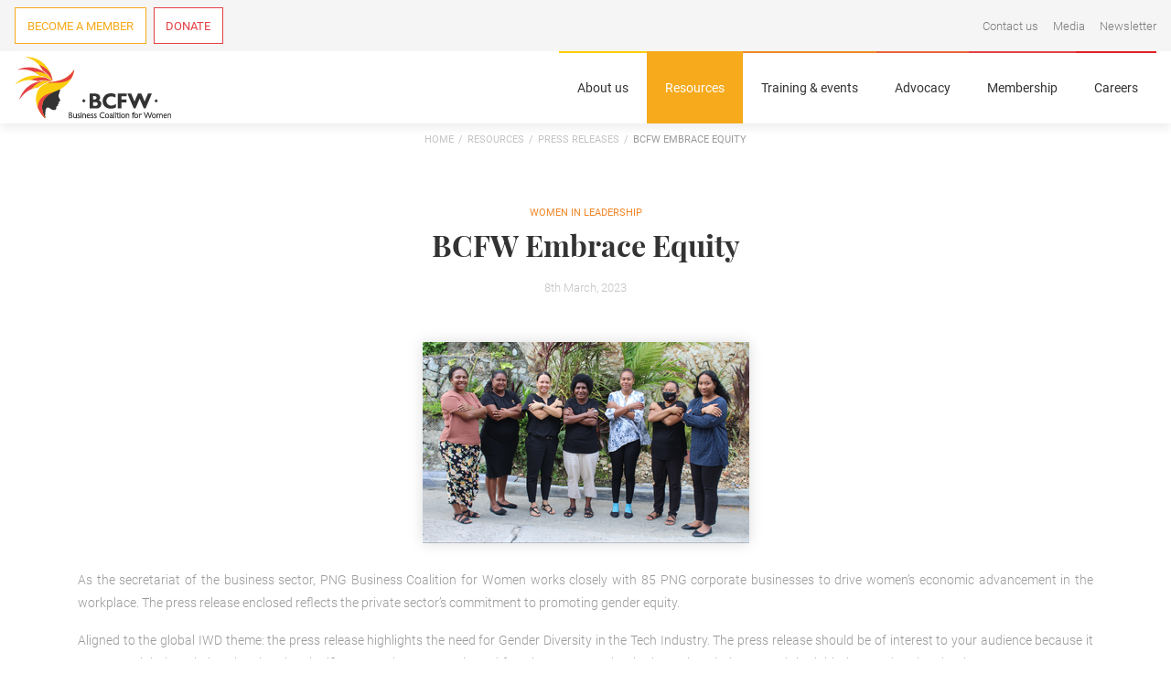

--- FILE ---
content_type: text/html; charset=UTF-8
request_url: https://www.pngbcfw.org/resources/press-releases/bcfw-embrace-equity
body_size: 4138
content:
<html>

<head>
  <meta charset="utf-8">
<meta http-equiv="X-UA-Compatible" content="IE=edge">
<meta name="viewport" content="width=device-width, initial-scale=1">

<title>
  BCFW Embrace Equity | BCFW</title>

<link rel="apple-touch-icon" sizes="180x180" href="/apple-touch-icon.png">
<link rel="icon" type="image/png" sizes="32x32" href="/favicon-32x32.png">
<link rel="icon" type="image/png" sizes="16x16" href="/favicon-16x16.png">
<link rel="manifest" href="/site.webmanifest">
<link rel="mask-icon" href="/safari-pinned-tab.svg" color="#da532c">
<meta name="msapplication-TileColor" content="#da532c">
<meta name="theme-color" content="#ffffff">

<link href="https://www.pngbcfw.org/dist/css/bootstrap.min.css" rel="stylesheet">
<link href="https://www.pngbcfw.org/dist/css/flickity.min.css" rel="stylesheet">
<link href="https://www.pngbcfw.org/dist/css/ekko-lightbox.css" rel="stylesheet">
<link href="https://www.pngbcfw.org/dist/css/site.css?v1.4" rel="stylesheet">
<!-- <link rel="stylesheet" href="https://cdn.jsdelivr.net/npm/bootstrap@4.5.3/dist/css/bootstrap.min.css" integrity="sha384-TX8t27EcRE3e/ihU7zmQxVncDAy5uIKz4rEkgIXeMed4M0jlfIDPvg6uqKI2xXr2" crossorigin="anonymous"> -->
<!-- <link rel="preconnect" href="https://fonts.gstatic.com"> -->
<!-- <link href="https://fonts.googleapis.com/css2?family=Playfair+Display:wght@700&family=Roboto:wght@300;400&display=swap" rel="stylesheet"> -->

<!-- Global site tag (gtag.js) - Google Analytics -->
<script async src="https://www.googletagmanager.com/gtag/js?id=UA-128748725-1"></script>
<script>
  window.dataLayer = window.dataLayer || [];
  function gtag(){dataLayer.push(arguments);}
  gtag('js', new Date());
  gtag('config', 'UA-128748725-1');
</script>
  <meta name="description" content="As the secretariat of the business sector, PNG Business Coalition for Women works closely with 85 PNG corporate businesses to drive women&rsquo;s economic &hellip;">
  <meta name="keywords" content="women in leadership">
</head>

<body>

  <nav>
      <div id="secondary-nav" class="navbar navbar-light navbar-expand">
    <div class="container-fluid">
      <div class="navbar-nav mr-auto">
        <a class="nav-item nav-link btn btn-outline-nav" href="https://www.pngbcfw.org/membership">Become a member</a>
        <a class="nav-item nav-link btn btn-outline-nav-alt" href="https://www.pngbcfw.org/donate">Donate</a>
      </div>
      <div class="navbar-nav">
                  <a class="nav-item nav-link" href="https://www.pngbcfw.org/contact-us">Contact us</a>
                  <a class="nav-item nav-link" href="https://www.pngbcfw.org/media-info">Media</a>
                  <a class="nav-item nav-link" href="https://www.pngbcfw.org/newsletter">Newsletter</a>
              </div>
    </div>
  </div>

  <div id="main-nav" class="navbar navbar-light navbar-expand-md">
    <div class="container-fluid">
      <a class="navbar-brand" href="https://www.pngbcfw.org">
        <img src="https://www.pngbcfw.org/media/site/73716c47b7-1613692197/navbar-logo.png" alt="BCFW Logo">
      </a>
      <button class="navbar-toggler" type="button" data-toggle="collapse" data-target="#navbarSupportedContent" aria-controls="navbarSupportedContent" aria-expanded="false" aria-label="Toggle navigation">
        <span class="navbar-toggler-icon"></span>
      </button>
      <div class="collapse navbar-collapse" id="navbarSupportedContent">
        <div class="navbar-nav ml-auto">
                      <a class="nav-item nav-link" href="https://www.pngbcfw.org/about-us">About us</a>
                      <a class="nav-item nav-link active" href="https://www.pngbcfw.org/resources">Resources</a>
                      <a class="nav-item nav-link" href="https://www.pngbcfw.org/training-events">Training &amp; events</a>
                      <a class="nav-item nav-link" href="https://www.pngbcfw.org/advocacy">Advocacy</a>
                      <a class="nav-item nav-link" href="https://www.pngbcfw.org/membership">Membership</a>
                      <a class="nav-item nav-link" href="https://www.pngbcfw.org/careers">Careers</a>
                  </div>
      </div>
    </div>
  </div>

    
<div class="container-fluid text-center">
  <ul class="breadcrumbs justify-content-center">
                <li class="site-crumb">
        <a href="https://www.pngbcfw.org">Home</a>      </li>
                <li class="site-crumb">
        <a href="https://www.pngbcfw.org/resources">Resources</a>      </li>
                <li class="site-crumb">
        <a href="https://www.pngbcfw.org/resources/press-releases">Press releases</a>      </li>
                <li class="site-crumb">
        <a class="active" href="https://www.pngbcfw.org/resources/press-releases/bcfw-embrace-equity">BCFW Embrace Equity</a>      </li>
          </ul>
</div>  </nav>

  <main>
    <section>
      <div class="container resource-content">
        <div class="row">
          <div class="col-lg-10 offset-lg-1">
                          <ul class="resource-topics">
    
      <li>Women in leadership</li>
  
</ul>
                        <h1 class="headline text-center resource-title">BCFW Embrace Equity</h1>
                          <div class="text text-center resource-info">
                <p>8th March, 2023</p>
              </div>
                      </div>
        </div>
        <div class="row">
          <div class="col-12 resource-body">
                          <div class="resource-images d-flex justify-content-center">
                <div class="card gallery-card" data-toggle="lightbox" data-gallery="bcfw-embrace-equity" data-remote="https://www.pngbcfw.org/media/pages/resources/press-releases/bcfw-embrace-equity/b967e5b4fe-1678314710/bcfw-embrace-equity-1140x1080.png" data-title="">
  <img alt="" class="card-img-top" data-caption="" data-orientation="landscape" src="https://www.pngbcfw.org/media/pages/resources/press-releases/bcfw-embrace-equity/b967e5b4fe-1678314710/bcfw-embrace-equity-357x.png">  </div>
              </div>
                        <p>As the secretariat of the business sector, PNG Business Coalition for Women works closely with 85  PNG corporate businesses to drive women’s economic advancement in the workplace. The press release enclosed reflects the private sector’s commitment to promoting gender equity.</p>
<p>Aligned to the global IWD theme: the press release highlights the need for Gender Diversity in the Tech Industry. The press release should be of interest to your audience because it captures global statistics showing the significant gap between male and female representation in the tech/IT industry and the initiatives undertaken by the corporate sector to bridge this gender divide in the workplace. </p>
<p>Accompanying the press release is also an image with the caption: Through the Coalition, PNG’s business sector advocates for and drives gender equity by implementing good practices relating to recruiting, retaining and promoting women across different industries because gender equity is good for business.</p>
<p>If you require additional information, do not hesitate to contact me. You can also visit our website: www.pngbcfw.org and social media pages: www.facebook.com/pngbcfw &amp; LinkedIn to learn more about BCFW.</p>          </div>
        </div>
        <div class="row bg-off-white resource-files">
                      <div class="col-12 resource-downloads">
              <h2>Downloads</h2>
              <ul>
                                  <li>
                    <a href="https://www.pngbcfw.org/media/pages/resources/press-releases/bcfw-embrace-equity/9438dcb2df-1678314676/bcfw-iwd-press-release.pdf">bcfw-iwd-press-release.pdf</a>                  </li>
                              </ul>
            </div>
                    
        </div>
      </div>
    </section>
  </main>

  
<section class="social-media bg-dark-gray">
  <div class="container">

    <div class="row">
      <div class="col">
        <div class="text-center">
                      <a class="social-media" href="https://twitter.com/PNG_BCFW">
              <svg xmlns="http://www.w3.org/2000/svg" width="16" height="16" fill="currentColor" class="bi bi-twitter" viewBox="0 0 16 16">
<path d="M5.026 15c6.038 0 9.341-5.003 9.341-9.334 0-.14 0-.282-.006-.422A6.685 6.685 0 0 0 16 3.542a6.658 6.658 0 0 1-1.889.518 3.301 3.301 0 0 0 1.447-1.817 6.533 6.533 0 0 1-2.087.793A3.286 3.286 0 0 0 7.875 6.03a9.325 9.325 0 0 1-6.767-3.429 3.289 3.289 0 0 0 1.018 4.382A3.323 3.323 0 0 1 .64 6.575v.045a3.288 3.288 0 0 0 2.632 3.218 3.203 3.203 0 0 1-.865.115 3.23 3.23 0 0 1-.614-.057 3.283 3.283 0 0 0 3.067 2.277A6.588 6.588 0 0 1 .78 13.58a6.32 6.32 0 0 1-.78-.045A9.344 9.344 0 0 0 5.026 15z"/>
</svg>            </a>
                      <a class="social-media" href="https://www.facebook.com/pngbcfw/">
              <svg xmlns="http://www.w3.org/2000/svg" width="16" height="16" fill="currentColor" class="bi bi-facebook" viewBox="0 0 16 16">
<path d="M16 8.049c0-4.446-3.582-8.05-8-8.05C3.58 0-.002 3.603-.002 8.05c0 4.017 2.926 7.347 6.75 7.951v-5.625h-2.03V8.05H6.75V6.275c0-2.017 1.195-3.131 3.022-3.131.876 0 1.791.157 1.791.157v1.98h-1.009c-.993 0-1.303.621-1.303 1.258v1.51h2.218l-.354 2.326H9.25V16c3.824-.604 6.75-3.934 6.75-7.951z"/>
</svg>            </a>
                      <a class="social-media" href="https://www.linkedin.com/company/png-business-coalition-for-women">
              <svg xmlns="http://www.w3.org/2000/svg" width="16" height="16" fill="currentColor" class="bi bi-linkedin" viewBox="0 0 16 16">
<path d="M0 1.146C0 .513.526 0 1.175 0h13.65C15.474 0 16 .513 16 1.146v13.708c0 .633-.526 1.146-1.175 1.146H1.175C.526 16 0 15.487 0 14.854V1.146zm4.943 12.248V6.169H2.542v7.225h2.401zm-1.2-8.212c.837 0 1.358-.554 1.358-1.248-.015-.709-.52-1.248-1.342-1.248-.822 0-1.359.54-1.359 1.248 0 .694.521 1.248 1.327 1.248h.016zm4.908 8.212V9.359c0-.216.016-.432.08-.586.173-.431.568-.878 1.232-.878.869 0 1.216.662 1.216 1.634v3.865h2.401V9.25c0-2.22-1.184-3.252-2.764-3.252-1.274 0-1.845.7-2.165 1.193v.025h-.016a5.54 5.54 0 0 1 .016-.025V6.169h-2.4c.03.678 0 7.225 0 7.225h2.4z"/>
</svg>            </a>
                      <a class="social-media" href="https://www.youtube.com/channel/UCGhhKtt7an8qHNehS6miSrw/">
              <svg xmlns="http://www.w3.org/2000/svg" width="16" height="16" fill="currentColor" class="bi bi-youtube" viewBox="0 0 16 16">
<path d="M8.051 1.999h.089c.822.003 4.987.033 6.11.335a2.01 2.01 0 0 1 1.415 1.42c.101.38.172.883.22 1.402l.01.104.022.26.008.104c.065.914.073 1.77.074 1.957v.075c-.001.194-.01 1.108-.082 2.06l-.008.105-.009.104c-.05.572-.124 1.14-.235 1.558a2.007 2.007 0 0 1-1.415 1.42c-1.16.312-5.569.334-6.18.335h-.142c-.309 0-1.587-.006-2.927-.052l-.17-.006-.087-.004-.171-.007-.171-.007c-1.11-.049-2.167-.128-2.654-.26a2.007 2.007 0 0 1-1.415-1.419c-.111-.417-.185-.986-.235-1.558L.09 9.82l-.008-.104A31.4 31.4 0 0 1 0 7.68v-.122C.002 7.343.01 6.6.064 5.78l.007-.103.003-.052.008-.104.022-.26.01-.104c.048-.519.119-1.023.22-1.402a2.007 2.007 0 0 1 1.415-1.42c.487-.13 1.544-.21 2.654-.26l.17-.007.172-.006.086-.003.171-.007A99.788 99.788 0 0 1 7.858 2h.193zM6.4 5.209v4.818l4.157-2.408L6.4 5.209z"/>
</svg>            </a>
                  </div>
      </div>
    </div>

  </div>
</section>

<footer>
  <div class="container">

    <div class="row">
      <div class="col-sm-12 col-md">
                <img alt="- footer-logo.png" class="img-fluid" src="https://www.pngbcfw.org/media/pages/footer/7a39ace566-1612366096/footer-logo-150x.png">        <div class="address text">
          <!--  -->
        </div>
      </div>
      <div class="col-6 col-md">
        <h3>About BCFW</h3>
        <ul>
                      <li>
              <a href="https://www.pngbcfw.org/about-us">About us</a>
            </li>
                      <li>
              <a href="https://www.pngbcfw.org/resources">Resources</a>
            </li>
                      <li>
              <a href="https://www.pngbcfw.org/training-events">Training &amp; events</a>
            </li>
                      <li>
              <a href="https://www.pngbcfw.org/advocacy">Advocacy</a>
            </li>
                      <li>
              <a href="https://www.pngbcfw.org/membership">Membership</a>
            </li>
                      <li>
              <a href="https://www.pngbcfw.org/careers">Careers</a>
            </li>
                  </ul>
      </div>
      <div class="col-6 col-md">
        <h3>Training Programs</h3>
        <ul>
                      <li>
              <a href="https://www.pngbcfw.org/training-events/addressing-violence">Addressing violence program</a>
            </li>
                      <li>
              <a href="https://www.pngbcfw.org/training-events/gender-smart-safety">Gender smart safety program</a>
            </li>
                      <li>
              <a href="https://www.pngbcfw.org/training-events/women-in-leadership">Women in leadership program</a>
            </li>
                  </ul>
      </div>
      <div class="col-6 col-md">
        <h3>Other Pages</h3>
        <ul>
                      <li>
              <a href="https://www.pngbcfw.org/contact-us">Contact us</a>
            </li>
                      <li>
              <a href="https://www.pngbcfw.org/media-info">Media</a>
            </li>
                      <li>
              <a href="https://www.pngbcfw.org/newsletter">Newsletter</a>
            </li>
                  </ul>
      </div>
      <div class="col-6 col-md">
        <h3>Social Media</h3>
        <ul>
                      <li>
              <a href="https://twitter.com/PNG_BCFW" rel="noopener">Twitter</a>
            </li>
                      <li>
              <a href="https://www.facebook.com/pngbcfw/" rel="noopener">Facebook</a>
            </li>
                      <li>
              <a href="https://www.linkedin.com/company/png-business-coalition-for-women" rel="noopener">LinkedIn</a>
            </li>
                      <li>
              <a href="https://www.youtube.com/channel/UCGhhKtt7an8qHNehS6miSrw/" rel="noopener">YouTube</a>
            </li>
                  </ul>
      </div>
    </div>

  </div>
</footer>

<script type="application/ld+json">
  {
    "@context": "https://schema.org",
    "@type": "NGO",
    "name": "Business Coalition for Women",
    "alternateName": "BCFW",
    "url": "https://www.pngbcfw.org",
    "logo": "https://www.pngbcfw.org/media/site/5c6de9bde1-1606690276/logo.png",
    "contactPoint": {
      "@type": "ContactPoint",
      "telephone": "(+675) 7459 3108",
      "contactType": "customer service",
      "areaServed": "PG",
      "availableLanguage": "en"
    },
    "address": {
      "@type": "PostalAddress",
      "streetAddress": "4 Mile, Opposite Jack Pidik Park, Section 13 Allotment 1, Sir Hubert Murray Highway",
      "addressLocality": "Boroko",
      "addressRegion": "National Capital District",
      "addressCountry": "PG"
    },
    "sameAs": [
      "https://www.facebook.com/pngbcfw/",
      "https://twitter.com/PNG_BCFW",
      "https://www.linkedin.com/company/png-business-coalition-for-women",
      "https://www.youtube.com/channel/UCGhhKtt7an8qHNehS6miSrw/"
    ]
  }
</script>

<script src="https://www.pngbcfw.org/dist/js/jquery-3.5.1.min.js"></script>
<script src="https://www.pngbcfw.org/dist/js/bootstrap.bundle.min.js"></script>
<script src="https://www.pngbcfw.org/dist/js/flickity.pkgd.min.js"></script>
<script src="https://www.pngbcfw.org/dist/js/ekko-lightbox.min.js"></script>
<script src="https://www.pngbcfw.org/dist/js/site.min.js?v1.4"></script>


</body>

</html>

--- FILE ---
content_type: text/css
request_url: https://www.pngbcfw.org/dist/css/site.css?v1.4
body_size: 5067
content:
.bg-theme-one{background-color:#fbcd0e}.bg-theme-one .btn-outline-theme{color:#333333;background-image:none;background-color:transparent;border-color:#333333}.bg-theme-one .btn-outline-theme:hover{color:#fbcd0e;background-color:#333333;border-color:#333333}.bg-theme-one .btn-outline-theme.focus,.bg-theme-one .btn-outline-theme:focus{color:#fbcd0e;background-color:#333333;border-color:#333333}.bg-theme-one .btn-outline-theme.active,.bg-theme-one .btn-outline-theme:active,.open>.bg-theme-one .btn-outline-theme.dropdown-toggle{color:#fbcd0e;background-color:#333333;border-color:#333333}.bg-theme-one .btn-outline-theme.active.focus,.bg-theme-one .btn-outline-theme.active:focus,.bg-theme-one .btn-outline-theme.active:hover,.bg-theme-one .btn-outline-theme:active.focus,.bg-theme-one .btn-outline-theme:active:focus,.bg-theme-one .btn-outline-theme:active:hover,.open>.bg-theme-one .btn-outline-theme.dropdown-toggle.focus,.open>.bg-theme-one .btn-outline-theme.dropdown-toggle:focus,.open>.bg-theme-one .btn-outline-theme.dropdown-toggle:hover{color:#fbcd0e;background-color:#080808;border-color:black}.bg-theme-one .btn-outline-theme.disabled.focus,.bg-theme-one .btn-outline-theme.disabled:focus,.bg-theme-one .btn-outline-theme:disabled.focus,.bg-theme-one .btn-outline-theme:disabled:focus{border-color:#666666}.bg-theme-one .btn-outline-theme.disabled:hover,.bg-theme-one .btn-outline-theme:disabled:hover{border-color:#666666}.bg-theme-two{background-color:#f6aa1c}.bg-theme-two .btn-outline-theme{color:#333333;background-image:none;background-color:transparent;border-color:#333333}.bg-theme-two .btn-outline-theme:hover{color:#f6aa1c;background-color:#333333;border-color:#333333}.bg-theme-two .btn-outline-theme.focus,.bg-theme-two .btn-outline-theme:focus{color:#f6aa1c;background-color:#333333;border-color:#333333}.bg-theme-two .btn-outline-theme.active,.bg-theme-two .btn-outline-theme:active,.open>.bg-theme-two .btn-outline-theme.dropdown-toggle{color:#f6aa1c;background-color:#333333;border-color:#333333}.bg-theme-two .btn-outline-theme.active.focus,.bg-theme-two .btn-outline-theme.active:focus,.bg-theme-two .btn-outline-theme.active:hover,.bg-theme-two .btn-outline-theme:active.focus,.bg-theme-two .btn-outline-theme:active:focus,.bg-theme-two .btn-outline-theme:active:hover,.open>.bg-theme-two .btn-outline-theme.dropdown-toggle.focus,.open>.bg-theme-two .btn-outline-theme.dropdown-toggle:focus,.open>.bg-theme-two .btn-outline-theme.dropdown-toggle:hover{color:#f6aa1c;background-color:#080808;border-color:black}.bg-theme-two .btn-outline-theme.disabled.focus,.bg-theme-two .btn-outline-theme.disabled:focus,.bg-theme-two .btn-outline-theme:disabled.focus,.bg-theme-two .btn-outline-theme:disabled:focus{border-color:#666666}.bg-theme-two .btn-outline-theme.disabled:hover,.bg-theme-two .btn-outline-theme:disabled:hover{border-color:#666666}.bg-theme-three{background-color:#f08729}.bg-theme-three .btn-outline-theme{color:white;background-image:none;background-color:transparent;border-color:white}.bg-theme-three .btn-outline-theme:hover{color:#f08729;background-color:white;border-color:white}.bg-theme-three .btn-outline-theme.focus,.bg-theme-three .btn-outline-theme:focus{color:#f08729;background-color:white;border-color:white}.bg-theme-three .btn-outline-theme.active,.bg-theme-three .btn-outline-theme:active,.open>.bg-theme-three .btn-outline-theme.dropdown-toggle{color:#f08729;background-color:white;border-color:white}.bg-theme-three .btn-outline-theme.active.focus,.bg-theme-three .btn-outline-theme.active:focus,.bg-theme-three .btn-outline-theme.active:hover,.bg-theme-three .btn-outline-theme:active.focus,.bg-theme-three .btn-outline-theme:active:focus,.bg-theme-three .btn-outline-theme:active:hover,.open>.bg-theme-three .btn-outline-theme.dropdown-toggle.focus,.open>.bg-theme-three .btn-outline-theme.dropdown-toggle:focus,.open>.bg-theme-three .btn-outline-theme.dropdown-toggle:hover{color:#f08729;background-color:#d4d4d4;border-color:#bfbfbf}.bg-theme-three .btn-outline-theme.disabled.focus,.bg-theme-three .btn-outline-theme.disabled:focus,.bg-theme-three .btn-outline-theme:disabled.focus,.bg-theme-three .btn-outline-theme:disabled:focus{border-color:white}.bg-theme-three .btn-outline-theme.disabled:hover,.bg-theme-three .btn-outline-theme:disabled:hover{border-color:white}.bg-theme-four{background-color:#eb6437}.bg-theme-four .btn-outline-theme{color:white;background-image:none;background-color:transparent;border-color:white}.bg-theme-four .btn-outline-theme:hover{color:#eb6437;background-color:white;border-color:white}.bg-theme-four .btn-outline-theme.focus,.bg-theme-four .btn-outline-theme:focus{color:#eb6437;background-color:white;border-color:white}.bg-theme-four .btn-outline-theme.active,.bg-theme-four .btn-outline-theme:active,.open>.bg-theme-four .btn-outline-theme.dropdown-toggle{color:#eb6437;background-color:white;border-color:white}.bg-theme-four .btn-outline-theme.active.focus,.bg-theme-four .btn-outline-theme.active:focus,.bg-theme-four .btn-outline-theme.active:hover,.bg-theme-four .btn-outline-theme:active.focus,.bg-theme-four .btn-outline-theme:active:focus,.bg-theme-four .btn-outline-theme:active:hover,.open>.bg-theme-four .btn-outline-theme.dropdown-toggle.focus,.open>.bg-theme-four .btn-outline-theme.dropdown-toggle:focus,.open>.bg-theme-four .btn-outline-theme.dropdown-toggle:hover{color:#eb6437;background-color:#d4d4d4;border-color:#bfbfbf}.bg-theme-four .btn-outline-theme.disabled.focus,.bg-theme-four .btn-outline-theme.disabled:focus,.bg-theme-four .btn-outline-theme:disabled.focus,.bg-theme-four .btn-outline-theme:disabled:focus{border-color:white}.bg-theme-four .btn-outline-theme.disabled:hover,.bg-theme-four .btn-outline-theme:disabled:hover{border-color:white}.bg-theme-five{background-color:#e44144}.bg-theme-five .btn-outline-theme{color:white;background-image:none;background-color:transparent;border-color:white}.bg-theme-five .btn-outline-theme:hover{color:#e44144;background-color:white;border-color:white}.bg-theme-five .btn-outline-theme.focus,.bg-theme-five .btn-outline-theme:focus{color:#e44144;background-color:white;border-color:white}.bg-theme-five .btn-outline-theme.active,.bg-theme-five .btn-outline-theme:active,.open>.bg-theme-five .btn-outline-theme.dropdown-toggle{color:#e44144;background-color:white;border-color:white}.bg-theme-five .btn-outline-theme.active.focus,.bg-theme-five .btn-outline-theme.active:focus,.bg-theme-five .btn-outline-theme.active:hover,.bg-theme-five .btn-outline-theme:active.focus,.bg-theme-five .btn-outline-theme:active:focus,.bg-theme-five .btn-outline-theme:active:hover,.open>.bg-theme-five .btn-outline-theme.dropdown-toggle.focus,.open>.bg-theme-five .btn-outline-theme.dropdown-toggle:focus,.open>.bg-theme-five .btn-outline-theme.dropdown-toggle:hover{color:#e44144;background-color:#d4d4d4;border-color:#bfbfbf}.bg-theme-five .btn-outline-theme.disabled.focus,.bg-theme-five .btn-outline-theme.disabled:focus,.bg-theme-five .btn-outline-theme:disabled.focus,.bg-theme-five .btn-outline-theme:disabled:focus{border-color:white}.bg-theme-five .btn-outline-theme.disabled:hover,.bg-theme-five .btn-outline-theme:disabled:hover{border-color:white}.bg-white{background-color:white}.bg-white .btn-outline-theme{color:#333333;background-image:none;background-color:transparent;border-color:#333333}.bg-white .btn-outline-theme:hover{color:white;background-color:#333333;border-color:#333333}.bg-white .btn-outline-theme.focus,.bg-white .btn-outline-theme:focus{color:white;background-color:#333333;border-color:#333333}.bg-white .btn-outline-theme.active,.bg-white .btn-outline-theme:active,.open>.bg-white .btn-outline-theme.dropdown-toggle{color:white;background-color:#333333;border-color:#333333}.bg-white .btn-outline-theme.active.focus,.bg-white .btn-outline-theme.active:focus,.bg-white .btn-outline-theme.active:hover,.bg-white .btn-outline-theme:active.focus,.bg-white .btn-outline-theme:active:focus,.bg-white .btn-outline-theme:active:hover,.open>.bg-white .btn-outline-theme.dropdown-toggle.focus,.open>.bg-white .btn-outline-theme.dropdown-toggle:focus,.open>.bg-white .btn-outline-theme.dropdown-toggle:hover{color:white;background-color:#080808;border-color:black}.bg-white .btn-outline-theme.disabled.focus,.bg-white .btn-outline-theme.disabled:focus,.bg-white .btn-outline-theme:disabled.focus,.bg-white .btn-outline-theme:disabled:focus{border-color:#666666}.bg-white .btn-outline-theme.disabled:hover,.bg-white .btn-outline-theme:disabled:hover{border-color:#666666}.bg-off-white{background-color:whitesmoke}.bg-off-white .btn-outline-theme{color:#333333;background-image:none;background-color:transparent;border-color:#333333}.bg-off-white .btn-outline-theme:hover{color:whitesmoke;background-color:#333333;border-color:#333333}.bg-off-white .btn-outline-theme.focus,.bg-off-white .btn-outline-theme:focus{color:whitesmoke;background-color:#333333;border-color:#333333}.bg-off-white .btn-outline-theme.active,.bg-off-white .btn-outline-theme:active,.open>.bg-off-white .btn-outline-theme.dropdown-toggle{color:whitesmoke;background-color:#333333;border-color:#333333}.bg-off-white .btn-outline-theme.active.focus,.bg-off-white .btn-outline-theme.active:focus,.bg-off-white .btn-outline-theme.active:hover,.bg-off-white .btn-outline-theme:active.focus,.bg-off-white .btn-outline-theme:active:focus,.bg-off-white .btn-outline-theme:active:hover,.open>.bg-off-white .btn-outline-theme.dropdown-toggle.focus,.open>.bg-off-white .btn-outline-theme.dropdown-toggle:focus,.open>.bg-off-white .btn-outline-theme.dropdown-toggle:hover{color:whitesmoke;background-color:#080808;border-color:black}.bg-off-white .btn-outline-theme.disabled.focus,.bg-off-white .btn-outline-theme.disabled:focus,.bg-off-white .btn-outline-theme:disabled.focus,.bg-off-white .btn-outline-theme:disabled:focus{border-color:#666666}.bg-off-white .btn-outline-theme.disabled:hover,.bg-off-white .btn-outline-theme:disabled:hover{border-color:#666666}.bg-light-gray{background-color:#c3c3c3}.bg-light-gray .btn-outline-theme{color:#333333;background-image:none;background-color:transparent;border-color:#333333}.bg-light-gray .btn-outline-theme:hover{color:#c3c3c3;background-color:#333333;border-color:#333333}.bg-light-gray .btn-outline-theme.focus,.bg-light-gray .btn-outline-theme:focus{color:#c3c3c3;background-color:#333333;border-color:#333333}.bg-light-gray .btn-outline-theme.active,.bg-light-gray .btn-outline-theme:active,.open>.bg-light-gray .btn-outline-theme.dropdown-toggle{color:#c3c3c3;background-color:#333333;border-color:#333333}.bg-light-gray .btn-outline-theme.active.focus,.bg-light-gray .btn-outline-theme.active:focus,.bg-light-gray .btn-outline-theme.active:hover,.bg-light-gray .btn-outline-theme:active.focus,.bg-light-gray .btn-outline-theme:active:focus,.bg-light-gray .btn-outline-theme:active:hover,.open>.bg-light-gray .btn-outline-theme.dropdown-toggle.focus,.open>.bg-light-gray .btn-outline-theme.dropdown-toggle:focus,.open>.bg-light-gray .btn-outline-theme.dropdown-toggle:hover{color:#c3c3c3;background-color:#080808;border-color:black}.bg-light-gray .btn-outline-theme.disabled.focus,.bg-light-gray .btn-outline-theme.disabled:focus,.bg-light-gray .btn-outline-theme:disabled.focus,.bg-light-gray .btn-outline-theme:disabled:focus{border-color:#666666}.bg-light-gray .btn-outline-theme.disabled:hover,.bg-light-gray .btn-outline-theme:disabled:hover{border-color:#666666}.bg-mid-gray{background-color:#999999}.bg-mid-gray .btn-outline-theme{color:white;background-image:none;background-color:transparent;border-color:white}.bg-mid-gray .btn-outline-theme:hover{color:#999999;background-color:white;border-color:white}.bg-mid-gray .btn-outline-theme.focus,.bg-mid-gray .btn-outline-theme:focus{color:#999999;background-color:white;border-color:white}.bg-mid-gray .btn-outline-theme.active,.bg-mid-gray .btn-outline-theme:active,.open>.bg-mid-gray .btn-outline-theme.dropdown-toggle{color:#999999;background-color:white;border-color:white}.bg-mid-gray .btn-outline-theme.active.focus,.bg-mid-gray .btn-outline-theme.active:focus,.bg-mid-gray .btn-outline-theme.active:hover,.bg-mid-gray .btn-outline-theme:active.focus,.bg-mid-gray .btn-outline-theme:active:focus,.bg-mid-gray .btn-outline-theme:active:hover,.open>.bg-mid-gray .btn-outline-theme.dropdown-toggle.focus,.open>.bg-mid-gray .btn-outline-theme.dropdown-toggle:focus,.open>.bg-mid-gray .btn-outline-theme.dropdown-toggle:hover{color:#999999;background-color:#d4d4d4;border-color:#bfbfbf}.bg-mid-gray .btn-outline-theme.disabled.focus,.bg-mid-gray .btn-outline-theme.disabled:focus,.bg-mid-gray .btn-outline-theme:disabled.focus,.bg-mid-gray .btn-outline-theme:disabled:focus{border-color:white}.bg-mid-gray .btn-outline-theme.disabled:hover,.bg-mid-gray .btn-outline-theme:disabled:hover{border-color:white}.bg-dark-gray{background-color:#333333}.bg-dark-gray .btn-outline-theme{color:white;background-image:none;background-color:transparent;border-color:white}.bg-dark-gray .btn-outline-theme:hover{color:#333333;background-color:white;border-color:white}.bg-dark-gray .btn-outline-theme.focus,.bg-dark-gray .btn-outline-theme:focus{color:#333333;background-color:white;border-color:white}.bg-dark-gray .btn-outline-theme.active,.bg-dark-gray .btn-outline-theme:active,.open>.bg-dark-gray .btn-outline-theme.dropdown-toggle{color:#333333;background-color:white;border-color:white}.bg-dark-gray .btn-outline-theme.active.focus,.bg-dark-gray .btn-outline-theme.active:focus,.bg-dark-gray .btn-outline-theme.active:hover,.bg-dark-gray .btn-outline-theme:active.focus,.bg-dark-gray .btn-outline-theme:active:focus,.bg-dark-gray .btn-outline-theme:active:hover,.open>.bg-dark-gray .btn-outline-theme.dropdown-toggle.focus,.open>.bg-dark-gray .btn-outline-theme.dropdown-toggle:focus,.open>.bg-dark-gray .btn-outline-theme.dropdown-toggle:hover{color:#333333;background-color:#d4d4d4;border-color:#bfbfbf}.bg-dark-gray .btn-outline-theme.disabled.focus,.bg-dark-gray .btn-outline-theme.disabled:focus,.bg-dark-gray .btn-outline-theme:disabled.focus,.bg-dark-gray .btn-outline-theme:disabled:focus{border-color:white}.bg-dark-gray .btn-outline-theme.disabled:hover,.bg-dark-gray .btn-outline-theme:disabled:hover{border-color:white}.bg-black{background-color:black}.bg-black .btn-outline-theme{color:white;background-image:none;background-color:transparent;border-color:white}.bg-black .btn-outline-theme:hover{color:black;background-color:white;border-color:white}.bg-black .btn-outline-theme.focus,.bg-black .btn-outline-theme:focus{color:black;background-color:white;border-color:white}.bg-black .btn-outline-theme.active,.bg-black .btn-outline-theme:active,.open>.bg-black .btn-outline-theme.dropdown-toggle{color:black;background-color:white;border-color:white}.bg-black .btn-outline-theme.active.focus,.bg-black .btn-outline-theme.active:focus,.bg-black .btn-outline-theme.active:hover,.bg-black .btn-outline-theme:active.focus,.bg-black .btn-outline-theme:active:focus,.bg-black .btn-outline-theme:active:hover,.open>.bg-black .btn-outline-theme.dropdown-toggle.focus,.open>.bg-black .btn-outline-theme.dropdown-toggle:focus,.open>.bg-black .btn-outline-theme.dropdown-toggle:hover{color:black;background-color:#d4d4d4;border-color:#bfbfbf}.bg-black .btn-outline-theme.disabled.focus,.bg-black .btn-outline-theme.disabled:focus,.bg-black .btn-outline-theme:disabled.focus,.bg-black .btn-outline-theme:disabled:focus{border-color:white}.bg-black .btn-outline-theme.disabled:hover,.bg-black .btn-outline-theme:disabled:hover{border-color:white}.theme-one{color:#fbcd0e}.theme-two{color:#f6aa1c}.theme-three{color:#f08729}.theme-four{color:#eb6437}.theme-five{color:#e44144}.white{color:white}.off-white{color:whitesmoke}.light-gray{color:#c3c3c3}.mid-gray{color:#999999}.dark-gray{color:#333333}.black{color:black}@font-face{font-family:"Roboto";font-style:normal;font-weight:300;src:url("../fonts/roboto-v20-latin/roboto-v20-latin-300.eot");src:local(""),url("../fonts/roboto-v20-latin/roboto-v20-latin-300.eot?#iefix") format("embedded-opentype"),url("../fonts/roboto-v20-latin/roboto-v20-latin-300.woff2") format("woff2"),url("../fonts/roboto-v20-latin/roboto-v20-latin-300.woff") format("woff"),url("../fonts/roboto-v20-latin/roboto-v20-latin-300.ttf") format("truetype"),url("../fonts/roboto-v20-latin/roboto-v20-latin-300.svg#Roboto") format("svg")}@font-face{font-family:"Roboto";font-style:italic;font-weight:300;src:url("../fonts/roboto-v20-latin/roboto-v20-latin-300italic.eot");src:local(""),url("../fonts/roboto-v20-latin/roboto-v20-latin-300italic.eot?#iefix") format("embedded-opentype"),url("../fonts/roboto-v20-latin/roboto-v20-latin-300italic.woff2") format("woff2"),url("../fonts/roboto-v20-latin/roboto-v20-latin-300italic.woff") format("woff"),url("../fonts/roboto-v20-latin/roboto-v20-latin-300italic.ttf") format("truetype"),url("../fonts/roboto-v20-latin/roboto-v20-latin-300italic.svg#Roboto") format("svg")}@font-face{font-family:"Roboto";font-style:normal;font-weight:400;src:url("../fonts/roboto-v20-latin/roboto-v20-latin-regular.eot");src:local(""),url("../fonts/roboto-v20-latin/roboto-v20-latin-regular.eot?#iefix") format("embedded-opentype"),url("../fonts/roboto-v20-latin/roboto-v20-latin-regular.woff2") format("woff2"),url("../fonts/roboto-v20-latin/roboto-v20-latin-regular.woff") format("woff"),url("../fonts/roboto-v20-latin/roboto-v20-latin-regular.ttf") format("truetype"),url("../fonts/roboto-v20-latin/roboto-v20-latin-regular.svg#Roboto") format("svg")}@font-face{font-family:"Playfair Display";font-style:normal;font-weight:700;src:url("../fonts/playfair-display-v21-latin/playfair-display-v21-latin-700.eot");src:local(""),url("../fonts/playfair-display-v21-latin/playfair-display-v21-latin-700.eot?#iefix") format("embedded-opentype"),url("../fonts/playfair-display-v21-latin/playfair-display-v21-latin-700.woff2") format("woff2"),url("../fonts/playfair-display-v21-latin/playfair-display-v21-latin-700.woff") format("woff"),url("../fonts/playfair-display-v21-latin/playfair-display-v21-latin-700.ttf") format("truetype"),url("../fonts/playfair-display-v21-latin/playfair-display-v21-latin-700.svg#PlayfairDisplay") format("svg")}body{font-family:"Roboto";font-weight:300;color:#333333}h3{letter-spacing:1px}.navbar-brand{padding-top:3px;padding-bottom:4px}.navbar .container-fluid{padding-left:0;padding-right:0}.navbar-expand .navbar-nav .nav-link:last-of-type{padding-right:0}.navbar-expand-md .navbar-nav .nav-link{padding:12px}@media (min-width:768px){.navbar-expand-md .navbar-nav .nav-link{padding:28px 24px}}#secondary-nav{font-size:13px}#secondary-nav{background-color:whitesmoke}#main-nav.navbar{-webkit-box-shadow:0 5px 10px #eee;box-shadow:0 5px 10px #eee;padding-top:0;padding-bottom:0}#main-nav .nav-link{color:#333333;background-color:white;border-top:2px solid;-webkit-transition:all 0.2s linear;transition:all 0.2s linear;font-weight:400;font-size:14px}@media (min-width:768px){#main-nav .nav-link{padding-left:15px;padding-right:15px}}@media (min-width:992px){#main-nav .nav-link{padding-left:20px;padding-right:20px}}#main-nav .nav-link:first-of-type{border-color:#fbcd0e;background:-webkit-gradient(linear,left bottom,left top,from(white),color-stop(50%,white),color-stop(50%,#fbcd0e),to(#fbcd0e));background:linear-gradient(to top,white,white 50%,#fbcd0e 50%,#fbcd0e);background-size:1px 237px;background-position:bottom}#main-nav .nav-link:nth-of-type(2){border-color:#f6aa1c;background:-webkit-gradient(linear,left bottom,left top,from(white),color-stop(50%,white),color-stop(50%,#f6aa1c),to(#f6aa1c));background:linear-gradient(to top,white,white 50%,#f6aa1c 50%,#f6aa1c);background-size:1px 237px;background-position:bottom}#main-nav .nav-link:nth-of-type(3){border-color:#f08729;background:-webkit-gradient(linear,left bottom,left top,from(white),color-stop(50%,white),color-stop(50%,#f08729),to(#f08729));background:linear-gradient(to top,white,white 50%,#f08729 50%,#f08729);background-size:1px 237px;background-position:bottom}#main-nav .nav-link:nth-of-type(4){border-color:#eb6437;background:-webkit-gradient(linear,left bottom,left top,from(white),color-stop(50%,white),color-stop(50%,#eb6437),to(#eb6437));background:linear-gradient(to top,white,white 50%,#eb6437 50%,#eb6437);background-size:1px 237px;background-position:bottom}#main-nav .nav-link:nth-of-type(5){border-color:#e44144;background:-webkit-gradient(linear,left bottom,left top,from(white),color-stop(50%,white),color-stop(50%,#e44144),to(#e44144));background:linear-gradient(to top,white,white 50%,#e44144 50%,#e44144);background-size:1px 237px;background-position:bottom}#main-nav .nav-link:nth-of-type(6){border-color:#e61e22;background:-webkit-gradient(linear,left bottom,left top,from(white),color-stop(50%,white),color-stop(50%,#e61e22),to(#e61e22));background:linear-gradient(to top,white,white 50%,#e61e22 50%,#e61e22);background-size:1px 237px;background-position:bottom}#main-nav .nav-link.active,#main-nav .nav-link:hover{background-position:top;color:white}ul.breadcrumbs{color:#c3c3c3;list-style-type:none;text-align:center;padding-left:0;margin-top:10px;display:-webkit-box;display:-ms-flexbox;display:flex;-ms-flex-wrap:wrap;flex-wrap:wrap}ul.breadcrumbs .spacer{margin-right:0.5rem;margin-left:0.5rem;font-size:0.6875rem;font-weight:400}ul.breadcrumbs li{text-transform:uppercase;font-size:0.6875rem;font-weight:400;display:-webkit-box;display:-ms-flexbox;display:flex}ul.breadcrumbs li a{color:#c3c3c3}ul.breadcrumbs li a:hover{text-decoration:none;color:#999999}ul.breadcrumbs li a.active{color:#999999}ul.breadcrumbs li:before{color:#c3c3c3}ul.breadcrumbs li.site-crumb:first-child:before{content:"";padding-left:0;padding-right:0}ul.breadcrumbs li.site-crumb:before{content:"/";padding-right:5px;padding-left:5px}ul.breadcrumbs li.page-crumb:last-child:after{content:""}ul.breadcrumbs li.page-crumb:after{padding-left:0;padding-right:0.5rem;content:","}.lift-off{position:fixed;right:20px;bottom:20px;width:40px;height:40px;line-height:40px;background:white;color:#d41e21;-webkit-box-shadow:rgba(0,0,0,0.24) 0px 3px 8px;box-shadow:rgba(0,0,0,0.24) 0px 3px 8px;border-radius:6px;text-align:center;-webkit-transition:all 0.3s;transition:all 0.3s}.lift-off:hover{color:#be1b1e}.lift-off_show{opacity:0.8;-webkit-transform:translateY(0);transform:translateY(0)}.lift-off_hide{visibility:hidden;opacity:0;-webkit-transform:translateY(40px);transform:translateY(40px)}.btn{border-radius:0;text-transform:uppercase}.btn-outline-nav{color:#f6aa1c;background-image:none;background-color:white;border-color:#f6aa1c;color:#f6aa1c!important;margin-right:0.5rem;padding:0.6rem 0.8rem!important;font-size:0.8rem}.btn-outline-nav:hover{color:white;background-color:#f6aa1c;border-color:#f6aa1c}.btn-outline-nav.focus,.btn-outline-nav:focus{color:white;background-color:#f6aa1c;border-color:#f6aa1c}.btn-outline-nav.active,.btn-outline-nav:active,.open>.btn-outline-nav.dropdown-toggle{color:white;background-color:#f6aa1c;border-color:#f6aa1c}.btn-outline-nav.active.focus,.btn-outline-nav.active:focus,.btn-outline-nav.active:hover,.btn-outline-nav:active.focus,.btn-outline-nav:active:focus,.btn-outline-nav:active:hover,.open>.btn-outline-nav.dropdown-toggle.focus,.open>.btn-outline-nav.dropdown-toggle:focus,.open>.btn-outline-nav.dropdown-toggle:hover{color:white;background-color:#b47807;border-color:#8d5e06}.btn-outline-nav.disabled.focus,.btn-outline-nav.disabled:focus,.btn-outline-nav:disabled.focus,.btn-outline-nav:disabled:focus{border-color:#facf7e}.btn-outline-nav.disabled:hover,.btn-outline-nav:disabled:hover{border-color:#facf7e}.btn-outline-nav:hover{color:white!important}.btn-outline-nav-alt{color:#e44144;background-image:none;background-color:white;border-color:#e44144;color:#e44144!important;padding:0.6rem 0.8rem!important;font-size:0.8rem}.btn-outline-nav-alt:hover{color:white;background-color:#e44144;border-color:#e44144}.btn-outline-nav-alt.focus,.btn-outline-nav-alt:focus{color:white;background-color:#e44144;border-color:#e44144}.btn-outline-nav-alt.active,.btn-outline-nav-alt:active,.open>.btn-outline-nav-alt.dropdown-toggle{color:white;background-color:#e44144;border-color:#e44144}.btn-outline-nav-alt.active.focus,.btn-outline-nav-alt.active:focus,.btn-outline-nav-alt.active:hover,.btn-outline-nav-alt:active.focus,.btn-outline-nav-alt:active:focus,.btn-outline-nav-alt:active:hover,.open>.btn-outline-nav-alt.dropdown-toggle.focus,.open>.btn-outline-nav-alt.dropdown-toggle:focus,.open>.btn-outline-nav-alt.dropdown-toggle:hover{color:white;background-color:#b51a1d;border-color:#911517}.btn-outline-nav-alt.disabled.focus,.btn-outline-nav-alt.disabled:focus,.btn-outline-nav-alt:disabled.focus,.btn-outline-nav-alt:disabled:focus{border-color:#f19a9c}.btn-outline-nav-alt.disabled:hover,.btn-outline-nav-alt:disabled:hover{border-color:#f19a9c}.btn-outline-nav-alt:hover{color:white!important}.btn-outline-theme{padding:0.6rem 0.8rem;font-size:0.8rem}.btn-large{padding:1.125rem 1.5rem}.img-stretch{width:100%}figure{display:block;position:relative;overflow:hidden}figure:hover figcaption{opacity:1;bottom:0}figcaption{position:absolute;background:rgba(0,0,0,0.5);color:white;padding:10px 20px;opacity:0;bottom:-100%;left:0;-webkit-transition:all 0.6s ease;transition:all 0.6s ease;font-size:0.875rem;text-align:left;width:100%}figure:before{content:"+";position:absolute;background:rgba(0,0,0,0.5);color:white;width:24px;height:24px;border-radius:12px;text-align:center;line-height:24px;-webkit-transition:all 0.6s ease;transition:all 0.6s ease;opacity:1;bottom:10px;left:10px}figure:hover:before{opacity:0}figure.no-caption:before{content:none}.figure-titles{margin-top:-1rem;padding:1rem;text-align:left;background-color:white}.figure-titles .subtitle,.figure-titles h2{text-transform:uppercase;font-weight:400;line-height:1.8;margin-bottom:0}.figure-titles h2{color:#333333;font-size:1rem;letter-spacing:-0.5px}.figure-titles .subtitle{color:#999999;font-size:0.8rem}section{padding-top:6rem;padding-bottom:6rem}section:first-of-type{padding-top:3rem}section .headline{font-family:"Playfair Display";margin-bottom:2rem;font-size:2rem}section .text{font-size:0.875rem;color:#999999;margin-bottom:6rem;line-height:1.8}section .text a{color:#e44144}section .text a:hover{color:#d41e21}section.section-resources{padding-top:0;padding-bottom:1rem}section.section-resources:last-of-type{padding-bottom:6rem}section.section-resources .resource-no-items{text-align:center}.resource-pagination{text-align:left;color:#999999}.resource-pagination a{color:#999999;text-transform:uppercase;font-weight:400;font-size:0.8rem}section.bg-theme-one .text,section.bg-theme-three .text,section.bg-theme-two .text{color:#333333}section.bg-black .text,section.bg-dark-gray .text,section.bg-mid-gray .text,section.bg-theme-five .text,section.bg-theme-four .text{color:white}section.bg-black .headline,section.bg-dark-gray .headline,section.bg-mid-gray .headline,section.bg-theme-five .headline,section.bg-theme-four .headline{color:white}.section-promo-banner{padding-top:3rem;padding-bottom:3rem}.section-promo-banner .text{margin-bottom:0}.section-promo-banner .btn{margin-top:1rem}footer{padding-top:6rem;padding-bottom:5rem;color:#333333;background-color:#c3c3c3;font-size:0.75rem;line-height:1.8}footer .address{padding-top:1rem}footer img{margin-bottom:1rem;margin-left:auto;margin-right:auto;display:block}@media (min-width:768px){footer img{margin-left:0;margin-right:0}}footer ul{list-style-type:none;padding-left:0}footer ul li{padding-top:6px;padding-bottom:6px;border-bottom:1px solid white}footer ul li:before{content:">";color:white;padding-right:10px}footer ul li:last-child{border-bottom:none}footer ul li a{color:#333333}footer ul li a:hover{text-decoration:none;color:whitesmoke}footer h3{text-transform:uppercase;font-size:0.8rem;color:white;font-weight:400}.section-visual-grid{display:-webkit-box;display:-ms-flexbox;display:flex}.section-visual-grid .grid-item{min-width:300px;text-align:center;padding:60px;border:1px solid #c3c3c3;margin:-1px 0 0 -1px;-webkit-box-flex:1;-ms-flex:1;flex:1;-webkit-transition:all 0.15s ease;transition:all 0.15s ease;display:-webkit-box;display:-ms-flexbox;display:flex;-webkit-box-orient:vertical;-webkit-box-direction:normal;-ms-flex-direction:column;flex-direction:column}.section-visual-grid .grid-item img{height:50px;width:auto}.section-visual-grid .grid-item h2{text-transform:uppercase;font-weight:400;line-height:1.2;margin-bottom:0;color:#333333;font-size:1rem;margin-left:20%;margin-right:20%;margin-top:1rem;margin-bottom:1rem}.section-visual-grid .grid-item p,.section-visual-grid .grid-item ul{font-size:0.875rem;color:#999999;line-height:1.8;margin-bottom:1rem}.section-visual-grid .grid-item ul{text-align:left;padding-left:1rem;color:#333333;margin-bottom:2rem}.section-visual-grid .grid-item ul li{margin-top:0.5rem}.section-visual-grid .grid-item:nth-of-type(4n+1) .btn-outline-theme{color:white;background-image:none;background-color:#fbcd0e;border-color:white;border-color:#fbcd0e}.section-visual-grid .grid-item:nth-of-type(4n+1) .btn-outline-theme:hover{color:black;background-color:white;border-color:white}.section-visual-grid .grid-item:nth-of-type(4n+1) .btn-outline-theme.focus,.section-visual-grid .grid-item:nth-of-type(4n+1) .btn-outline-theme:focus{color:black;background-color:white;border-color:white}.open>.section-visual-grid .grid-item:nth-of-type(4n+1) .btn-outline-theme.dropdown-toggle,.section-visual-grid .grid-item:nth-of-type(4n+1) .btn-outline-theme.active,.section-visual-grid .grid-item:nth-of-type(4n+1) .btn-outline-theme:active{color:black;background-color:white;border-color:white}.open>.section-visual-grid .grid-item:nth-of-type(4n+1) .btn-outline-theme.dropdown-toggle.focus,.open>.section-visual-grid .grid-item:nth-of-type(4n+1) .btn-outline-theme.dropdown-toggle:focus,.open>.section-visual-grid .grid-item:nth-of-type(4n+1) .btn-outline-theme.dropdown-toggle:hover,.section-visual-grid .grid-item:nth-of-type(4n+1) .btn-outline-theme.active.focus,.section-visual-grid .grid-item:nth-of-type(4n+1) .btn-outline-theme.active:focus,.section-visual-grid .grid-item:nth-of-type(4n+1) .btn-outline-theme.active:hover,.section-visual-grid .grid-item:nth-of-type(4n+1) .btn-outline-theme:active.focus,.section-visual-grid .grid-item:nth-of-type(4n+1) .btn-outline-theme:active:focus,.section-visual-grid .grid-item:nth-of-type(4n+1) .btn-outline-theme:active:hover{color:black;background-color:#d4d4d4;border-color:#bfbfbf}.section-visual-grid .grid-item:nth-of-type(4n+1) .btn-outline-theme.disabled.focus,.section-visual-grid .grid-item:nth-of-type(4n+1) .btn-outline-theme.disabled:focus,.section-visual-grid .grid-item:nth-of-type(4n+1) .btn-outline-theme:disabled.focus,.section-visual-grid .grid-item:nth-of-type(4n+1) .btn-outline-theme:disabled:focus{border-color:white}.section-visual-grid .grid-item:nth-of-type(4n+1) .btn-outline-theme.disabled:hover,.section-visual-grid .grid-item:nth-of-type(4n+1) .btn-outline-theme:disabled:hover{border-color:white}.section-visual-grid .grid-item:nth-of-type(4n+2) .btn-outline-theme{color:white;background-image:none;background-color:#f08729;border-color:white;border-color:#f08729}.section-visual-grid .grid-item:nth-of-type(4n+2) .btn-outline-theme:hover{color:black;background-color:white;border-color:white}.section-visual-grid .grid-item:nth-of-type(4n+2) .btn-outline-theme.focus,.section-visual-grid .grid-item:nth-of-type(4n+2) .btn-outline-theme:focus{color:black;background-color:white;border-color:white}.open>.section-visual-grid .grid-item:nth-of-type(4n+2) .btn-outline-theme.dropdown-toggle,.section-visual-grid .grid-item:nth-of-type(4n+2) .btn-outline-theme.active,.section-visual-grid .grid-item:nth-of-type(4n+2) .btn-outline-theme:active{color:black;background-color:white;border-color:white}.open>.section-visual-grid .grid-item:nth-of-type(4n+2) .btn-outline-theme.dropdown-toggle.focus,.open>.section-visual-grid .grid-item:nth-of-type(4n+2) .btn-outline-theme.dropdown-toggle:focus,.open>.section-visual-grid .grid-item:nth-of-type(4n+2) .btn-outline-theme.dropdown-toggle:hover,.section-visual-grid .grid-item:nth-of-type(4n+2) .btn-outline-theme.active.focus,.section-visual-grid .grid-item:nth-of-type(4n+2) .btn-outline-theme.active:focus,.section-visual-grid .grid-item:nth-of-type(4n+2) .btn-outline-theme.active:hover,.section-visual-grid .grid-item:nth-of-type(4n+2) .btn-outline-theme:active.focus,.section-visual-grid .grid-item:nth-of-type(4n+2) .btn-outline-theme:active:focus,.section-visual-grid .grid-item:nth-of-type(4n+2) .btn-outline-theme:active:hover{color:black;background-color:#d4d4d4;border-color:#bfbfbf}.section-visual-grid .grid-item:nth-of-type(4n+2) .btn-outline-theme.disabled.focus,.section-visual-grid .grid-item:nth-of-type(4n+2) .btn-outline-theme.disabled:focus,.section-visual-grid .grid-item:nth-of-type(4n+2) .btn-outline-theme:disabled.focus,.section-visual-grid .grid-item:nth-of-type(4n+2) .btn-outline-theme:disabled:focus{border-color:white}.section-visual-grid .grid-item:nth-of-type(4n+2) .btn-outline-theme.disabled:hover,.section-visual-grid .grid-item:nth-of-type(4n+2) .btn-outline-theme:disabled:hover{border-color:white}.section-visual-grid .grid-item:nth-of-type(4n+3) .btn-outline-theme{color:white;background-image:none;background-color:#e44144;border-color:white;border-color:#e44144}.section-visual-grid .grid-item:nth-of-type(4n+3) .btn-outline-theme:hover{color:black;background-color:white;border-color:white}.section-visual-grid .grid-item:nth-of-type(4n+3) .btn-outline-theme.focus,.section-visual-grid .grid-item:nth-of-type(4n+3) .btn-outline-theme:focus{color:black;background-color:white;border-color:white}.open>.section-visual-grid .grid-item:nth-of-type(4n+3) .btn-outline-theme.dropdown-toggle,.section-visual-grid .grid-item:nth-of-type(4n+3) .btn-outline-theme.active,.section-visual-grid .grid-item:nth-of-type(4n+3) .btn-outline-theme:active{color:black;background-color:white;border-color:white}.open>.section-visual-grid .grid-item:nth-of-type(4n+3) .btn-outline-theme.dropdown-toggle.focus,.open>.section-visual-grid .grid-item:nth-of-type(4n+3) .btn-outline-theme.dropdown-toggle:focus,.open>.section-visual-grid .grid-item:nth-of-type(4n+3) .btn-outline-theme.dropdown-toggle:hover,.section-visual-grid .grid-item:nth-of-type(4n+3) .btn-outline-theme.active.focus,.section-visual-grid .grid-item:nth-of-type(4n+3) .btn-outline-theme.active:focus,.section-visual-grid .grid-item:nth-of-type(4n+3) .btn-outline-theme.active:hover,.section-visual-grid .grid-item:nth-of-type(4n+3) .btn-outline-theme:active.focus,.section-visual-grid .grid-item:nth-of-type(4n+3) .btn-outline-theme:active:focus,.section-visual-grid .grid-item:nth-of-type(4n+3) .btn-outline-theme:active:hover{color:black;background-color:#d4d4d4;border-color:#bfbfbf}.section-visual-grid .grid-item:nth-of-type(4n+3) .btn-outline-theme.disabled.focus,.section-visual-grid .grid-item:nth-of-type(4n+3) .btn-outline-theme.disabled:focus,.section-visual-grid .grid-item:nth-of-type(4n+3) .btn-outline-theme:disabled.focus,.section-visual-grid .grid-item:nth-of-type(4n+3) .btn-outline-theme:disabled:focus{border-color:white}.section-visual-grid .grid-item:nth-of-type(4n+3) .btn-outline-theme.disabled:hover,.section-visual-grid .grid-item:nth-of-type(4n+3) .btn-outline-theme:disabled:hover{border-color:white}.section-visual-grid .grid-item:nth-of-type(4n+4) .btn-outline-theme{color:white;background-image:none;background-color:#f08729;border-color:white;border-color:#f08729}.section-visual-grid .grid-item:nth-of-type(4n+4) .btn-outline-theme:hover{color:black;background-color:white;border-color:white}.section-visual-grid .grid-item:nth-of-type(4n+4) .btn-outline-theme.focus,.section-visual-grid .grid-item:nth-of-type(4n+4) .btn-outline-theme:focus{color:black;background-color:white;border-color:white}.open>.section-visual-grid .grid-item:nth-of-type(4n+4) .btn-outline-theme.dropdown-toggle,.section-visual-grid .grid-item:nth-of-type(4n+4) .btn-outline-theme.active,.section-visual-grid .grid-item:nth-of-type(4n+4) .btn-outline-theme:active{color:black;background-color:white;border-color:white}.open>.section-visual-grid .grid-item:nth-of-type(4n+4) .btn-outline-theme.dropdown-toggle.focus,.open>.section-visual-grid .grid-item:nth-of-type(4n+4) .btn-outline-theme.dropdown-toggle:focus,.open>.section-visual-grid .grid-item:nth-of-type(4n+4) .btn-outline-theme.dropdown-toggle:hover,.section-visual-grid .grid-item:nth-of-type(4n+4) .btn-outline-theme.active.focus,.section-visual-grid .grid-item:nth-of-type(4n+4) .btn-outline-theme.active:focus,.section-visual-grid .grid-item:nth-of-type(4n+4) .btn-outline-theme.active:hover,.section-visual-grid .grid-item:nth-of-type(4n+4) .btn-outline-theme:active.focus,.section-visual-grid .grid-item:nth-of-type(4n+4) .btn-outline-theme:active:focus,.section-visual-grid .grid-item:nth-of-type(4n+4) .btn-outline-theme:active:hover{color:black;background-color:#d4d4d4;border-color:#bfbfbf}.section-visual-grid .grid-item:nth-of-type(4n+4) .btn-outline-theme.disabled.focus,.section-visual-grid .grid-item:nth-of-type(4n+4) .btn-outline-theme.disabled:focus,.section-visual-grid .grid-item:nth-of-type(4n+4) .btn-outline-theme:disabled.focus,.section-visual-grid .grid-item:nth-of-type(4n+4) .btn-outline-theme:disabled:focus{border-color:white}.section-visual-grid .grid-item:nth-of-type(4n+4) .btn-outline-theme.disabled:hover,.section-visual-grid .grid-item:nth-of-type(4n+4) .btn-outline-theme:disabled:hover{border-color:white}.section-visual-grid .grid-item .btn-outline-theme{-ms-flex-item-align:center;-ms-grid-row-align:center;align-self:center;margin-top:auto}.section-visual-grid .grid-item:hover{background-color:#333333}.section-visual-grid .grid-item:hover h2{color:white}.section-visual-grid .grid-item:hover ul{color:white}.flickity-page-dots{display:none}@media (min-width:768px){.flickity-page-dots{display:block}}.carousel{margin-bottom:0}.carousel.has-buttons{width:calc(100% - 88px)}@media (min-width:768px){.carousel{margin-bottom:25px;width:100%}}.carousel .flickity-button,.carousel .flickity-button:hover{background:transparent}.carousel .flickity-prev-next-button.next{right:-44px}.carousel .flickity-prev-next-button.previous{left:-44px}.carousel .flickity-button:focus{-webkit-box-shadow:0 0 0 0.2rem rgba(0,123,255,0.25);box-shadow:0 0 0 0.2rem rgba(0,123,255,0.25)}.carousel-content{-webkit-box-flex:1;-ms-flex:1;flex:1}.section-text-carousel .carousel-cell{width:calc(100%);margin-left:1%;margin-right:1%;text-align:center;padding:15px 15px;border:1px solid;text-transform:uppercase;-webkit-transition:background-color 0.15s ease,color 0.15s ease;transition:background-color 0.15s ease,color 0.15s ease;background-color:white;display:-webkit-box;display:-ms-flexbox;display:flex;-webkit-box-align:stretch;-ms-flex-align:stretch;align-items:stretch;min-height:100%;overflow:hidden}.section-text-carousel .carousel-cell:nth-of-type(8n+1){color:#fbcd0e;border-color:#fbcd0e}.section-text-carousel .carousel-cell:nth-of-type(8n+1):hover{background-color:#fbcd0e;color:white}.section-text-carousel .carousel-cell:nth-of-type(8n+1):hover a{color:white}.section-text-carousel .carousel-cell:nth-of-type(8n+1) a{color:#fbcd0e}.section-text-carousel .carousel-cell:nth-of-type(8n+2){color:#f6aa1c;border-color:#f6aa1c}.section-text-carousel .carousel-cell:nth-of-type(8n+2):hover{background-color:#f6aa1c;color:white}.section-text-carousel .carousel-cell:nth-of-type(8n+2):hover a{color:white}.section-text-carousel .carousel-cell:nth-of-type(8n+2) a{color:#f6aa1c}.section-text-carousel .carousel-cell:nth-of-type(8n+3){color:#f08729;border-color:#f08729}.section-text-carousel .carousel-cell:nth-of-type(8n+3):hover{background-color:#f08729;color:white}.section-text-carousel .carousel-cell:nth-of-type(8n+3):hover a{color:white}.section-text-carousel .carousel-cell:nth-of-type(8n+3) a{color:#f08729}.section-text-carousel .carousel-cell:nth-of-type(8n+4){color:#eb6437;border-color:#eb6437}.section-text-carousel .carousel-cell:nth-of-type(8n+4):hover{background-color:#eb6437;color:white}.section-text-carousel .carousel-cell:nth-of-type(8n+4):hover a{color:white}.section-text-carousel .carousel-cell:nth-of-type(8n+4) a{color:#eb6437}.section-text-carousel .carousel-cell:nth-of-type(8n+5){color:#e44144;border-color:#e44144}.section-text-carousel .carousel-cell:nth-of-type(8n+5):hover{background-color:#e44144;color:white}.section-text-carousel .carousel-cell:nth-of-type(8n+5):hover a{color:white}.section-text-carousel .carousel-cell:nth-of-type(8n+5) a{color:#e44144}.section-text-carousel .carousel-cell:nth-of-type(8n+6){color:#eb6437;border-color:#eb6437}.section-text-carousel .carousel-cell:nth-of-type(8n+6):hover{background-color:#eb6437;color:white}.section-text-carousel .carousel-cell:nth-of-type(8n+6):hover a{color:white}.section-text-carousel .carousel-cell:nth-of-type(8n+6) a{color:#eb6437}.section-text-carousel .carousel-cell:nth-of-type(8n+7){color:#f08729;border-color:#f08729}.section-text-carousel .carousel-cell:nth-of-type(8n+7):hover{background-color:#f08729;color:white}.section-text-carousel .carousel-cell:nth-of-type(8n+7):hover a{color:white}.section-text-carousel .carousel-cell:nth-of-type(8n+7) a{color:#f08729}.section-text-carousel .carousel-cell:nth-of-type(8n+8){color:#f6aa1c;border-color:#f6aa1c}.section-text-carousel .carousel-cell:nth-of-type(8n+8):hover{background-color:#f6aa1c;color:white}.section-text-carousel .carousel-cell:nth-of-type(8n+8):hover a{color:white}.section-text-carousel .carousel-cell:nth-of-type(8n+8) a{color:#f6aa1c}.section-text-carousel .carousel-cell a{text-decoration:none}@media (min-width:576px){.section-text-carousel .carousel-cell{margin-left:0%;margin-right:2%;width:49%}}@media (min-width:768px){.section-text-carousel .carousel-cell{width:32%}}@media (min-width:992px){.section-text-carousel .carousel-cell{width:23.5%}}@media (min-width:1200px){.section-text-carousel .carousel-cell{width:18.4%}}.section-image-carousel .carousel-cell{width:100%;margin-left:1%;margin-right:1%;text-align:center;-webkit-transition:background-color 0.15s ease,color 0.15s ease;transition:background-color 0.15s ease,color 0.15s ease;display:-webkit-box;display:-ms-flexbox;display:flex;-webkit-box-align:stretch;-ms-flex-align:stretch;align-items:stretch;min-height:100%}.section-image-carousel .carousel-cell a{text-decoration:none}@media (min-width:576px){.section-image-carousel .carousel-cell.max2,.section-image-carousel .carousel-cell.max3,.section-image-carousel .carousel-cell.max4,.section-image-carousel .carousel-cell.max5,.section-image-carousel .carousel-cell.max6{margin-left:0%;margin-right:2%;width:49%}}@media (min-width:768px){.section-image-carousel .carousel-cell.max3,.section-image-carousel .carousel-cell.max4,.section-image-carousel .carousel-cell.max5,.section-image-carousel .carousel-cell.max6{width:32%}}@media (min-width:992px){.section-image-carousel .carousel-cell.max4,.section-image-carousel .carousel-cell.max5,.section-image-carousel .carousel-cell.max6{width:23.5%}.section-image-carousel .carousel-cell.max4 .figure-titles h2,.section-image-carousel .carousel-cell.max5 .figure-titles h2,.section-image-carousel .carousel-cell.max6 .figure-titles h2{font-size:0.9375rem}}@media (min-width:1200px){.section-image-carousel .carousel-cell.max5,.section-image-carousel .carousel-cell.max6{width:18.4%}.section-image-carousel .carousel-cell.max5 .figure-titles h2,.section-image-carousel .carousel-cell.max6 .figure-titles h2{font-size:0.875rem}}@media (min-width:1600px){.section-image-carousel .carousel-cell.max6{width:15%}}.section-image-carousel .flickity-slider{height:unset}@media (min-width:992px) and (max-width:1199px){.section-all-resources .resource-items>div:nth-child(n+7){display:none}}@media (min-width:992px) and (max-width:1199px){.section-resources .resource-items>div:nth-child(4){display:none}}.resource-text-wrapper{position:absolute;bottom:30px;left:0;width:100%;padding-left:15px;padding-right:15px;max-height:100%;overflow-y:hidden}.resource-card{margin-bottom:30px;-webkit-box-shadow:0 0 15px #ddd;box-shadow:0 0 15px #ddd}.resource-card figure{margin-bottom:0}.resource-card .resource-type{position:absolute;top:0;right:0;padding:0.5rem 0.6rem;margin-right:15px;background:rgba(0,0,0,0.5);color:white;font-size:0.8rem;text-transform:uppercase;font-weight:400}.resource-card .resource-text{background-color:white;line-height:1.3;font-size:0.875rem;color:#999999;padding:1rem;width:100%}.resource-card .resource-text h1.resource-title{font-family:"Playfair Display";margin-bottom:1rem;font-size:1rem;color:#333333;line-height:1.3}.resource-card .resource-text .resource-info{margin-bottom:0;font-weight:400}.resource-card .resource-text .resource-intro{display:none}.resource-card .resource-text .resource-date{margin-bottom:0}.resource-content{font-size:0.875rem}.resource-content a{color:#e44144}.resource-content a:hover{color:#d41e21}.resource-content .resource-info{color:#c3c3c3;margin-bottom:3rem;font-size:0.8rem}.resource-content ul.resource-topics{margin-bottom:0.5rem;color:#f08729;text-transform:uppercase;font-size:0.6875rem;font-weight:400;text-align:center;list-style-type:none;padding-left:0}.resource-content ul.resource-topics li{display:inline-block;padding-right:0.25rem}.resource-content ul.resource-topics li:after{content:","}.resource-content ul.resource-topics li:last-child{padding-right:0}.resource-content ul.resource-topics li:last-child:after{content:""}.resource-content .resource-body,.resource-content .resource-date{color:#999999;margin-bottom:2rem;line-height:1.8}.resource-content .resource-body{}.resource-content .resource-body p{text-align:justify}.resource-content .resource-body h2,.resource-content .resource-body h3,.resource-content .resource-body h4{-webkit-column-break-after:avoid;-moz-column-break-after:avoid;break-after:avoid;font-family:"Playfair Display";font-size:1.125rem;margin-bottom:1rem;color:#e44144;line-height:1.5}.resource-content .resource-body h3{font-size:1rem;color:#333333;letter-spacing:normal}.resource-content .resource-body h4{font-size:0.875rem;font-family:"Roboto";font-weight:400;text-transform:uppercase;color:#333333}.resource-content .resource-body .gallery-card{margin-bottom:1.75rem;max-width:510px}.resource-content .resource-body figure.video{display:block;background-color:#c3c3c3;-webkit-column-span:all;-moz-column-span:all;column-span:all;position:relative;width:100%;height:0;padding-bottom:56.25%}.resource-content .resource-body figure.video iframe{position:absolute;top:0;left:0;width:100%;height:100%;border:none}.resource-content .resource-body figure{display:inline-block}.resource-content .resource-title{font-family:"Playfair Display";margin-bottom:1rem;font-size:2rem}.resource-content ul{padding-left:15px;margin-bottom:15px}.resource-content figure>img{max-width:100%;height:auto}.resource-content .resource-files h2{margin-bottom:1rem;margin-top:15px;font-size:1rem;color:#333333;line-height:1.3;text-transform:uppercase;font-weight:400}.resource-content .resource-files .resource-downloads{color:white;background-color:#333333}.resource-content .resource-files .resource-downloads h2{color:white}.resource-content .resource-files .resource-downloads a{color:#fbcd0e}.resource-content .resource-files .resource-downloads a:hover{color:#d3aa03}.section-topics{padding-top:1rem;padding-bottom:1rem}.section-topics .custom-select{font-size:0.875rem;border-radius:0}.section-topics .btn-outline-theme{padding-top:0.375rem;padding-bottom:0.375rem}.section-topics h2{font-family:"Roboto";font-size:1rem;text-transform:uppercase;font-weight:400;line-height:1.3}.section-headline+.section-topics{margin-top:-3rem}.modal-content{border-radius:0}.modal-content{background-color:#333333}.modal-body{padding:0}.modal-title{line-height:1.5;color:white;font-size:1rem}.modal-header .close{color:white;padding:1rem 1rem}.modal-open .modal{overflow-y:hidden}.card-columns .card{margin-bottom:15px}.card{border-radius:0;border:none;-webkit-box-shadow:0 0 15px #ddd;box-shadow:0 0 15px #ddd}.card-body{padding:1rem;color:#999999;font-size:0.8rem;text-transform:uppercase;font-weight:400;line-height:1.8}.card-body p.card-text{text-align:left}.card-img-top{border-radius:0}.gallery-card:hover{cursor:pointer}blockquote{padding-left:1rem;border-left:1px solid #e44144}blockquote ul{list-style-type:none;color:#c3c3c3;font-style:italic}blockquote ul>li{text-align:right}form{font-size:0.875rem;color:#999999;line-height:1.8}form h2{font-weight:400;text-transform:uppercase;color:#333333;font-size:0.875rem}form abbr{color:#e44144}#form-submit{margin-top:1.5rem;margin-bottom:0}.form-card{margin-top:2.5rem;text-align:center;background-color:whitesmoke;display:none}.form-card .card-body{color:#333333}.uniform__potty{position:absolute;left:-9999px}section.social-media{padding-top:2rem;padding-bottom:2rem}section.social-media a{display:inline-block;margin:1rem}section.social-media a:nth-of-type(8n+1){color:#fbcd0e}section.social-media a:nth-of-type(8n+1):hover{color:#af8e03}section.social-media a:nth-of-type(8n+2){color:#f6aa1c}section.social-media a:nth-of-type(8n+2):hover{color:#b47807}section.social-media a:nth-of-type(8n+3){color:#f08729}section.social-media a:nth-of-type(8n+3):hover{color:#b65c0d}section.social-media a:nth-of-type(8n+4){color:#eb6437}section.social-media a:nth-of-type(8n+4):hover{color:#b93c12}section.social-media a:nth-of-type(8n+5){color:#e44144}section.social-media a:nth-of-type(8n+5):hover{color:#b51a1d}section.social-media a:nth-of-type(8n+6){color:#eb6437}section.social-media a:nth-of-type(8n+6):hover{color:#b93c12}section.social-media a:nth-of-type(8n+7){color:#f08729}section.social-media a:nth-of-type(8n+7):hover{color:#b65c0d}section.social-media a:nth-of-type(8n+8){color:#f6aa1c}section.social-media a:nth-of-type(8n+8):hover{color:#b47807}section.social-media a svg{width:2rem;height:2rem}section.contact-address{text-align:center;padding-top:2rem;padding-bottom:2rem}section.contact-address h2{text-transform:uppercase;font-weight:400;line-height:1.2;color:#333333;font-size:1rem}section.contact-address p{font-size:0.875rem;line-height:1.8;color:#999999}section.contact-address a{color:#e44144}section.contact-address a:hover{color:#d41e21}section.contact-address .contact-icon{display:inline-block;margin:1rem}section.contact-address .contact-icon svg{width:1.5rem;height:1.5rem}section.section-headline-image-left .headline{margin-left:1rem}section.section-headline-image-left .text{margin-bottom:0;margin-left:1rem}section.section-headline-image-left a{color:#e44144}section.section-headline-image-left a:hover{color:#d41e21}section.section-headline .text{margin-bottom:0}.table a{color:#e44144}.table a:hover{color:#d41e21;cursor:pointer}.table .calendar-item-btn{color:#e44144}.table .thead-dark th{background-color:#333333}.table tr{font-family:"Roboto";font-weight:300;color:#333333;font-size:0.875rem;line-height:1.8}.table tr.calendar-item{cursor:pointer}.table th{font-weight:400}.table td p,.table td ul{margin-bottom:1rem}.table .calendar-item-description .btn{margin-top:none;margin-bottom:0.5rem}#toast-container{position:fixed;left:50%;top:50%;-webkit-transform:translate(-50%,-50%);transform:translate(-50%,-50%);z-index:100}#toast-container .toast.error{background-color:rgba(228,65,68,0.2)}#toast-container .toast.success{background-color:#fbcd0e}#toast-container .toast.progress{border-color:#f08729}label>abbr{font-weight:bold}.g-recaptcha{display:-webkit-box;display:-ms-flexbox;display:flex;-webkit-box-pack:center;-ms-flex-pack:center;justify-content:center;margin-top:1.5rem}
/*# sourceMappingURL=site.css.map */

--- FILE ---
content_type: text/javascript
request_url: https://www.pngbcfw.org/dist/js/site.min.js?v1.4
body_size: 1801
content:
"use strict";window.addEventListener("load",(()=>{$(".carousel").each(((e,t)=>{Flickity.data(t).resize()}))}));const initLiftOff=()=>{$("body").append('<a class="lift-off js-lift-off lift-off_hide" href="#"><svg viewBox="0 0 16 16" class="bi bi-arrow-up-square-fill" fill="currentColor" xmlns="http://www.w3.org/2000/svg"><path fill-rule="evenodd" d="M2 0a2 2 0 0 0-2 2v12a2 2 0 0 0 2 2h12a2 2 0 0 0 2-2V2a2 2 0 0 0-2-2H2zm6.5 11.5a.5.5 0 0 1-1 0V5.707L5.354 7.854a.5.5 0 1 1-.708-.708l3-3a.5.5 0 0 1 .708 0l3 3a.5.5 0 0 1-.708.708L8.5 5.707V11.5z"/></svg></a>');const e=$(".js-lift-off");$(window).on("scroll",(()=>{$(window).scrollTop()>150?e.addClass("lift-off_show").removeClass("lift-off_hide"):e.addClass("lift-off_hide").removeClass("lift-off_show")})),$(".lift-off").on("click",(e=>{e.preventDefault(),$("html, body").animate({scrollTop:0},1e3)}))},updateDisabledState=e=>{let t,o=e;"apply_type"===e.attr("name")?(t="#member_id",o=$("#member_renewal")):t="#"+e.attr("id")+"_specify",o.prop("checked")?$(t).prop("disabled",!1):($(t).prop("disabled",!0),$(t).val(""))},updateCheckboxValue=e=>{e.prop("checked")?e.prop("value","true"):e.prop("value","false")};$((function(){$(".calendar-item").on("click",(e=>{$(e.currentTarget).next().fadeToggle(300,"swing");const t=$(e.currentTarget).find(".calendar-item-btn");"▼"===t.text()?t.text("▲"):t.text("▼")})),$("figure").each(((e,t)=>{const o=$(t).children("figcaption");0==$.trim(o.text()).length&&($(t).addClass("no-caption"),o.hide())})),$(".page-crumb > a").on("click",(e=>{const t=$(e.currentTarget).attr("href");$("html, body").animate({scrollTop:$(t).offset().top},1e3)})),$(".resource-items").on("mouseenter",".resource-card",(e=>{const t=$(e.currentTarget).find(".resource-intro");$(t).stop().slideDown(300,"swing")})),$(".resource-items").on("mouseleave",".resource-card",(e=>{const t=$(e.currentTarget).find(".resource-intro");$(t).stop().slideUp(150,"swing")})),$(".resource-images").on("click",'[data-toggle="lightbox"]',(e=>{e.preventDefault(),$(e.currentTarget).ekkoLightbox({maxHeight:window.innerHeight-40,maxWidth:window.innerWidth-40,alwaysShowClose:!0,wrapping:!1,showArrows:$(".resource-files > .resource-images").length>1})})),$("#filter-button").on("click",(e=>{location.href=$("#filterGroupSelect").find(":selected").data("url")}));const e=$("#toast-progress"),t=e.find(".toast-body"),o=e.find(".toast-header-text"),r=e.find(".toast-header"),s={};$(".form-group > [name], div[name], .custom-control > [name]").each(((e,t)=>{s[$(t).attr("name")]=t}));const a=a=>{console.log(a);const i=a.status,n=a.responseJSON;let c="";if(400===i){c=n.hasOwnProperty("g-recaptcha-response")?`${n["g-recaptcha-response"]} Please complete the "I’m not a robot" recaptcha and try again.`:"Your form contains errors. Please take note of any error messages and try again.";for(const e in n)s.hasOwnProperty(e)&&($(s[e]).addClass("is-invalid"),$(s[e]).nextAll(".invalid-feedback").html(n[e]))}else c=500==i?n.hasOwnProperty("error")?n.error:"Message not sent! A server error occured and we were unable to process your form.":"Message not sent! An unknown error has occured.";o.text("Error"),t.text(c),r.addClass("text-danger"),setTimeout((function(){e.toast("hide"),r.removeClass("text-danger")}),1e4)};$("#contact-form, #newsletter-form, #membership-form, #donate-form").on("submit",(i=>{i.preventDefault(),$("input#form-submit").prop("disabled",!0),o.text("Processing"),t.html('Please wait...<div class="spinner-border spinner-border-sm ml-2"></div>'),e.toast("show");for(const e in s)$(s[e]).removeClass("is-invalid");if("membership-form"===$(i.target).attr("id")){let e={status:"",responseJSON:{}};if($("#refer_member, #refer_media, #refer_newspaper, #refer_website, #refer_other").is(":checked")||(e.status=400,e.responseJSON.checkbox_group_refer="This field is required. Please choose at least one response.",e.responseJSON.refer_member="",e.responseJSON.refer_media="",e.responseJSON.refer_newspaper="",e.responseJSON.refer_website="",e.responseJSON.refer_other=""),$("#policy_fsv, #policy_sh, #policy_ad, #policy_training, #policy_mentoring, #policy_scholarship, #policy_none, #policy_other").is(":checked")||(e.status=400,e.responseJSON.checkbox_group_policy="This field is required. Please choose at least one response.",e.responseJSON.policy_fsv="",e.responseJSON.policy_sh="",e.responseJSON.policy_ad="",e.responseJSON.policy_training="",e.responseJSON.policy_mentoring="",e.responseJSON.policy_scholarship="",e.responseJSON.policy_none="",e.responseJSON.policy_other=""),400===e.status)return a(e),void setTimeout((function(){$("input#form-submit").prop("disabled",!1)}),2e3)}$.ajax({url:i.target.action,method:"post",dataType:"json",data:$(i.target).serialize()}).done((()=>{const s=$("form").attr("id");switch(r.addClass("text-success"),o.text("Complete"),s){case"contact-form":t.text("Message sent successfully! Thank you for your enquiry.");break;case"newsletter-form":t.text("Successfully processed! Thank you for subscribing.");break;case"membership-form":t.text("Application submitted successfully! Thank you for supporting BCFW.");break;case"donate-form":t.text("Donation form submitted successfully! Thank you for supporting BCFW.");break;default:t.text("Successfully processed!")}setTimeout((function(){e.toast("hide"),r.removeClass("text-success")}),1e4),$(i.target).trigger("reset")})).fail((e=>{a(e)})).always((()=>{setTimeout((function(){$("input#form-submit").prop("disabled",!1)}),2e3)}))})),$("form").on("reset",(function(e){setTimeout((function(){$("#refer_other, #sector_oth, #policy_other").each(((e,t)=>{updateDisabledState($(t))})),$("form").find(":checkbox").each(((e,t)=>{updateCheckboxValue($(t))}))}),1)})),$("#refer_other, #sector_oth, #policy_other, input[type=radio][name=apply_type]").each(((e,t)=>{updateDisabledState($(t))})),$("#refer_other, #sector_oth, #policy_other, input[type=radio][name=apply_type]").change((e=>{updateDisabledState($(e.target))})),$("form").find(":checkbox").each(((e,t)=>{updateCheckboxValue($(t))})),$("form").find(":checkbox").change((e=>{updateCheckboxValue($(e.target))})),$("section:not(:has(*))").css("display","none"),initLiftOff()}));
//# sourceMappingURL=site-dist.js.map